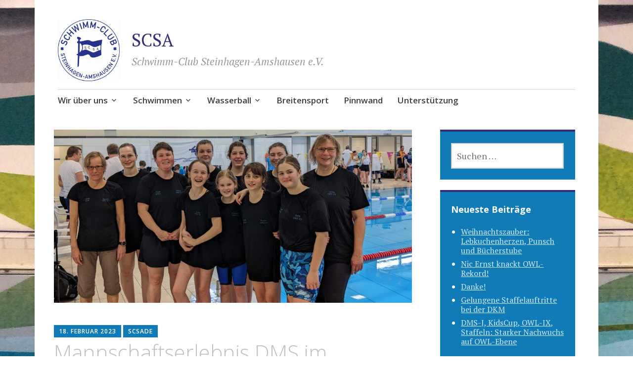

--- FILE ---
content_type: text/html; charset=UTF-8
request_url: https://scsa.de/mannschaftserlebnis-dms-im-schwimmen-auf-bezirksebene/
body_size: 37678
content:
<!DOCTYPE html>
<html lang="de">
	<head>
		<meta charset="UTF-8">
		<meta name="viewport" content="width=device-width, initial-scale=1">
		<link rel="profile" href="http://gmpg.org/xfn/11">
	<title>Mannschaftserlebnis DMS im Schwimmen auf Bezirksebene &#8211; SCSA</title>
<meta name='robots' content='max-image-preview:large' />
<link rel='dns-prefetch' href='//fonts.googleapis.com' />
<link rel="alternate" type="application/rss+xml" title="SCSA &raquo; Feed" href="https://scsa.de/feed/" />
<link rel="alternate" type="application/rss+xml" title="SCSA &raquo; Kommentar-Feed" href="https://scsa.de/comments/feed/" />
<link rel="alternate" title="oEmbed (JSON)" type="application/json+oembed" href="https://scsa.de/wp-json/oembed/1.0/embed?url=https%3A%2F%2Fscsa.de%2Fmannschaftserlebnis-dms-im-schwimmen-auf-bezirksebene%2F" />
<link rel="alternate" title="oEmbed (XML)" type="text/xml+oembed" href="https://scsa.de/wp-json/oembed/1.0/embed?url=https%3A%2F%2Fscsa.de%2Fmannschaftserlebnis-dms-im-schwimmen-auf-bezirksebene%2F&#038;format=xml" />
<style id='wp-img-auto-sizes-contain-inline-css' type='text/css'>
img:is([sizes=auto i],[sizes^="auto," i]){contain-intrinsic-size:3000px 1500px}
/*# sourceURL=wp-img-auto-sizes-contain-inline-css */
</style>
<style id='wp-emoji-styles-inline-css' type='text/css'>

	img.wp-smiley, img.emoji {
		display: inline !important;
		border: none !important;
		box-shadow: none !important;
		height: 1em !important;
		width: 1em !important;
		margin: 0 0.07em !important;
		vertical-align: -0.1em !important;
		background: none !important;
		padding: 0 !important;
	}
/*# sourceURL=wp-emoji-styles-inline-css */
</style>
<style id='wp-block-library-inline-css' type='text/css'>
:root{--wp-block-synced-color:#7a00df;--wp-block-synced-color--rgb:122,0,223;--wp-bound-block-color:var(--wp-block-synced-color);--wp-editor-canvas-background:#ddd;--wp-admin-theme-color:#007cba;--wp-admin-theme-color--rgb:0,124,186;--wp-admin-theme-color-darker-10:#006ba1;--wp-admin-theme-color-darker-10--rgb:0,107,160.5;--wp-admin-theme-color-darker-20:#005a87;--wp-admin-theme-color-darker-20--rgb:0,90,135;--wp-admin-border-width-focus:2px}@media (min-resolution:192dpi){:root{--wp-admin-border-width-focus:1.5px}}.wp-element-button{cursor:pointer}:root .has-very-light-gray-background-color{background-color:#eee}:root .has-very-dark-gray-background-color{background-color:#313131}:root .has-very-light-gray-color{color:#eee}:root .has-very-dark-gray-color{color:#313131}:root .has-vivid-green-cyan-to-vivid-cyan-blue-gradient-background{background:linear-gradient(135deg,#00d084,#0693e3)}:root .has-purple-crush-gradient-background{background:linear-gradient(135deg,#34e2e4,#4721fb 50%,#ab1dfe)}:root .has-hazy-dawn-gradient-background{background:linear-gradient(135deg,#faaca8,#dad0ec)}:root .has-subdued-olive-gradient-background{background:linear-gradient(135deg,#fafae1,#67a671)}:root .has-atomic-cream-gradient-background{background:linear-gradient(135deg,#fdd79a,#004a59)}:root .has-nightshade-gradient-background{background:linear-gradient(135deg,#330968,#31cdcf)}:root .has-midnight-gradient-background{background:linear-gradient(135deg,#020381,#2874fc)}:root{--wp--preset--font-size--normal:16px;--wp--preset--font-size--huge:42px}.has-regular-font-size{font-size:1em}.has-larger-font-size{font-size:2.625em}.has-normal-font-size{font-size:var(--wp--preset--font-size--normal)}.has-huge-font-size{font-size:var(--wp--preset--font-size--huge)}.has-text-align-center{text-align:center}.has-text-align-left{text-align:left}.has-text-align-right{text-align:right}.has-fit-text{white-space:nowrap!important}#end-resizable-editor-section{display:none}.aligncenter{clear:both}.items-justified-left{justify-content:flex-start}.items-justified-center{justify-content:center}.items-justified-right{justify-content:flex-end}.items-justified-space-between{justify-content:space-between}.screen-reader-text{border:0;clip-path:inset(50%);height:1px;margin:-1px;overflow:hidden;padding:0;position:absolute;width:1px;word-wrap:normal!important}.screen-reader-text:focus{background-color:#ddd;clip-path:none;color:#444;display:block;font-size:1em;height:auto;left:5px;line-height:normal;padding:15px 23px 14px;text-decoration:none;top:5px;width:auto;z-index:100000}html :where(.has-border-color){border-style:solid}html :where([style*=border-top-color]){border-top-style:solid}html :where([style*=border-right-color]){border-right-style:solid}html :where([style*=border-bottom-color]){border-bottom-style:solid}html :where([style*=border-left-color]){border-left-style:solid}html :where([style*=border-width]){border-style:solid}html :where([style*=border-top-width]){border-top-style:solid}html :where([style*=border-right-width]){border-right-style:solid}html :where([style*=border-bottom-width]){border-bottom-style:solid}html :where([style*=border-left-width]){border-left-style:solid}html :where(img[class*=wp-image-]){height:auto;max-width:100%}:where(figure){margin:0 0 1em}html :where(.is-position-sticky){--wp-admin--admin-bar--position-offset:var(--wp-admin--admin-bar--height,0px)}@media screen and (max-width:600px){html :where(.is-position-sticky){--wp-admin--admin-bar--position-offset:0px}}

/*# sourceURL=wp-block-library-inline-css */
</style><style id='wp-block-paragraph-inline-css' type='text/css'>
.is-small-text{font-size:.875em}.is-regular-text{font-size:1em}.is-large-text{font-size:2.25em}.is-larger-text{font-size:3em}.has-drop-cap:not(:focus):first-letter{float:left;font-size:8.4em;font-style:normal;font-weight:100;line-height:.68;margin:.05em .1em 0 0;text-transform:uppercase}body.rtl .has-drop-cap:not(:focus):first-letter{float:none;margin-left:.1em}p.has-drop-cap.has-background{overflow:hidden}:root :where(p.has-background){padding:1.25em 2.375em}:where(p.has-text-color:not(.has-link-color)) a{color:inherit}p.has-text-align-left[style*="writing-mode:vertical-lr"],p.has-text-align-right[style*="writing-mode:vertical-rl"]{rotate:180deg}
/*# sourceURL=https://scsa.de/wp-includes/blocks/paragraph/style.min.css */
</style>
<style id='global-styles-inline-css' type='text/css'>
:root{--wp--preset--aspect-ratio--square: 1;--wp--preset--aspect-ratio--4-3: 4/3;--wp--preset--aspect-ratio--3-4: 3/4;--wp--preset--aspect-ratio--3-2: 3/2;--wp--preset--aspect-ratio--2-3: 2/3;--wp--preset--aspect-ratio--16-9: 16/9;--wp--preset--aspect-ratio--9-16: 9/16;--wp--preset--color--black: #404040;--wp--preset--color--cyan-bluish-gray: #abb8c3;--wp--preset--color--white: #ffffff;--wp--preset--color--pale-pink: #f78da7;--wp--preset--color--vivid-red: #cf2e2e;--wp--preset--color--luminous-vivid-orange: #ff6900;--wp--preset--color--luminous-vivid-amber: #fcb900;--wp--preset--color--light-green-cyan: #7bdcb5;--wp--preset--color--vivid-green-cyan: #00d084;--wp--preset--color--pale-cyan-blue: #8ed1fc;--wp--preset--color--vivid-cyan-blue: #0693e3;--wp--preset--color--vivid-purple: #9b51e0;--wp--preset--color--dark-gray: #686868;--wp--preset--color--medium-gray: #999999;--wp--preset--color--light-gray: #d9d9d9;--wp--preset--color--blue: #159ae7;--wp--preset--color--dark-blue: #362e77;--wp--preset--gradient--vivid-cyan-blue-to-vivid-purple: linear-gradient(135deg,rgb(6,147,227) 0%,rgb(155,81,224) 100%);--wp--preset--gradient--light-green-cyan-to-vivid-green-cyan: linear-gradient(135deg,rgb(122,220,180) 0%,rgb(0,208,130) 100%);--wp--preset--gradient--luminous-vivid-amber-to-luminous-vivid-orange: linear-gradient(135deg,rgb(252,185,0) 0%,rgb(255,105,0) 100%);--wp--preset--gradient--luminous-vivid-orange-to-vivid-red: linear-gradient(135deg,rgb(255,105,0) 0%,rgb(207,46,46) 100%);--wp--preset--gradient--very-light-gray-to-cyan-bluish-gray: linear-gradient(135deg,rgb(238,238,238) 0%,rgb(169,184,195) 100%);--wp--preset--gradient--cool-to-warm-spectrum: linear-gradient(135deg,rgb(74,234,220) 0%,rgb(151,120,209) 20%,rgb(207,42,186) 40%,rgb(238,44,130) 60%,rgb(251,105,98) 80%,rgb(254,248,76) 100%);--wp--preset--gradient--blush-light-purple: linear-gradient(135deg,rgb(255,206,236) 0%,rgb(152,150,240) 100%);--wp--preset--gradient--blush-bordeaux: linear-gradient(135deg,rgb(254,205,165) 0%,rgb(254,45,45) 50%,rgb(107,0,62) 100%);--wp--preset--gradient--luminous-dusk: linear-gradient(135deg,rgb(255,203,112) 0%,rgb(199,81,192) 50%,rgb(65,88,208) 100%);--wp--preset--gradient--pale-ocean: linear-gradient(135deg,rgb(255,245,203) 0%,rgb(182,227,212) 50%,rgb(51,167,181) 100%);--wp--preset--gradient--electric-grass: linear-gradient(135deg,rgb(202,248,128) 0%,rgb(113,206,126) 100%);--wp--preset--gradient--midnight: linear-gradient(135deg,rgb(2,3,129) 0%,rgb(40,116,252) 100%);--wp--preset--font-size--small: 13px;--wp--preset--font-size--medium: 20px;--wp--preset--font-size--large: 36px;--wp--preset--font-size--x-large: 42px;--wp--preset--spacing--20: 0.44rem;--wp--preset--spacing--30: 0.67rem;--wp--preset--spacing--40: 1rem;--wp--preset--spacing--50: 1.5rem;--wp--preset--spacing--60: 2.25rem;--wp--preset--spacing--70: 3.38rem;--wp--preset--spacing--80: 5.06rem;--wp--preset--shadow--natural: 6px 6px 9px rgba(0, 0, 0, 0.2);--wp--preset--shadow--deep: 12px 12px 50px rgba(0, 0, 0, 0.4);--wp--preset--shadow--sharp: 6px 6px 0px rgba(0, 0, 0, 0.2);--wp--preset--shadow--outlined: 6px 6px 0px -3px rgb(255, 255, 255), 6px 6px rgb(0, 0, 0);--wp--preset--shadow--crisp: 6px 6px 0px rgb(0, 0, 0);}:where(.is-layout-flex){gap: 0.5em;}:where(.is-layout-grid){gap: 0.5em;}body .is-layout-flex{display: flex;}.is-layout-flex{flex-wrap: wrap;align-items: center;}.is-layout-flex > :is(*, div){margin: 0;}body .is-layout-grid{display: grid;}.is-layout-grid > :is(*, div){margin: 0;}:where(.wp-block-columns.is-layout-flex){gap: 2em;}:where(.wp-block-columns.is-layout-grid){gap: 2em;}:where(.wp-block-post-template.is-layout-flex){gap: 1.25em;}:where(.wp-block-post-template.is-layout-grid){gap: 1.25em;}.has-black-color{color: var(--wp--preset--color--black) !important;}.has-cyan-bluish-gray-color{color: var(--wp--preset--color--cyan-bluish-gray) !important;}.has-white-color{color: var(--wp--preset--color--white) !important;}.has-pale-pink-color{color: var(--wp--preset--color--pale-pink) !important;}.has-vivid-red-color{color: var(--wp--preset--color--vivid-red) !important;}.has-luminous-vivid-orange-color{color: var(--wp--preset--color--luminous-vivid-orange) !important;}.has-luminous-vivid-amber-color{color: var(--wp--preset--color--luminous-vivid-amber) !important;}.has-light-green-cyan-color{color: var(--wp--preset--color--light-green-cyan) !important;}.has-vivid-green-cyan-color{color: var(--wp--preset--color--vivid-green-cyan) !important;}.has-pale-cyan-blue-color{color: var(--wp--preset--color--pale-cyan-blue) !important;}.has-vivid-cyan-blue-color{color: var(--wp--preset--color--vivid-cyan-blue) !important;}.has-vivid-purple-color{color: var(--wp--preset--color--vivid-purple) !important;}.has-black-background-color{background-color: var(--wp--preset--color--black) !important;}.has-cyan-bluish-gray-background-color{background-color: var(--wp--preset--color--cyan-bluish-gray) !important;}.has-white-background-color{background-color: var(--wp--preset--color--white) !important;}.has-pale-pink-background-color{background-color: var(--wp--preset--color--pale-pink) !important;}.has-vivid-red-background-color{background-color: var(--wp--preset--color--vivid-red) !important;}.has-luminous-vivid-orange-background-color{background-color: var(--wp--preset--color--luminous-vivid-orange) !important;}.has-luminous-vivid-amber-background-color{background-color: var(--wp--preset--color--luminous-vivid-amber) !important;}.has-light-green-cyan-background-color{background-color: var(--wp--preset--color--light-green-cyan) !important;}.has-vivid-green-cyan-background-color{background-color: var(--wp--preset--color--vivid-green-cyan) !important;}.has-pale-cyan-blue-background-color{background-color: var(--wp--preset--color--pale-cyan-blue) !important;}.has-vivid-cyan-blue-background-color{background-color: var(--wp--preset--color--vivid-cyan-blue) !important;}.has-vivid-purple-background-color{background-color: var(--wp--preset--color--vivid-purple) !important;}.has-black-border-color{border-color: var(--wp--preset--color--black) !important;}.has-cyan-bluish-gray-border-color{border-color: var(--wp--preset--color--cyan-bluish-gray) !important;}.has-white-border-color{border-color: var(--wp--preset--color--white) !important;}.has-pale-pink-border-color{border-color: var(--wp--preset--color--pale-pink) !important;}.has-vivid-red-border-color{border-color: var(--wp--preset--color--vivid-red) !important;}.has-luminous-vivid-orange-border-color{border-color: var(--wp--preset--color--luminous-vivid-orange) !important;}.has-luminous-vivid-amber-border-color{border-color: var(--wp--preset--color--luminous-vivid-amber) !important;}.has-light-green-cyan-border-color{border-color: var(--wp--preset--color--light-green-cyan) !important;}.has-vivid-green-cyan-border-color{border-color: var(--wp--preset--color--vivid-green-cyan) !important;}.has-pale-cyan-blue-border-color{border-color: var(--wp--preset--color--pale-cyan-blue) !important;}.has-vivid-cyan-blue-border-color{border-color: var(--wp--preset--color--vivid-cyan-blue) !important;}.has-vivid-purple-border-color{border-color: var(--wp--preset--color--vivid-purple) !important;}.has-vivid-cyan-blue-to-vivid-purple-gradient-background{background: var(--wp--preset--gradient--vivid-cyan-blue-to-vivid-purple) !important;}.has-light-green-cyan-to-vivid-green-cyan-gradient-background{background: var(--wp--preset--gradient--light-green-cyan-to-vivid-green-cyan) !important;}.has-luminous-vivid-amber-to-luminous-vivid-orange-gradient-background{background: var(--wp--preset--gradient--luminous-vivid-amber-to-luminous-vivid-orange) !important;}.has-luminous-vivid-orange-to-vivid-red-gradient-background{background: var(--wp--preset--gradient--luminous-vivid-orange-to-vivid-red) !important;}.has-very-light-gray-to-cyan-bluish-gray-gradient-background{background: var(--wp--preset--gradient--very-light-gray-to-cyan-bluish-gray) !important;}.has-cool-to-warm-spectrum-gradient-background{background: var(--wp--preset--gradient--cool-to-warm-spectrum) !important;}.has-blush-light-purple-gradient-background{background: var(--wp--preset--gradient--blush-light-purple) !important;}.has-blush-bordeaux-gradient-background{background: var(--wp--preset--gradient--blush-bordeaux) !important;}.has-luminous-dusk-gradient-background{background: var(--wp--preset--gradient--luminous-dusk) !important;}.has-pale-ocean-gradient-background{background: var(--wp--preset--gradient--pale-ocean) !important;}.has-electric-grass-gradient-background{background: var(--wp--preset--gradient--electric-grass) !important;}.has-midnight-gradient-background{background: var(--wp--preset--gradient--midnight) !important;}.has-small-font-size{font-size: var(--wp--preset--font-size--small) !important;}.has-medium-font-size{font-size: var(--wp--preset--font-size--medium) !important;}.has-large-font-size{font-size: var(--wp--preset--font-size--large) !important;}.has-x-large-font-size{font-size: var(--wp--preset--font-size--x-large) !important;}
/*# sourceURL=global-styles-inline-css */
</style>

<style id='classic-theme-styles-inline-css' type='text/css'>
/*! This file is auto-generated */
.wp-block-button__link{color:#fff;background-color:#32373c;border-radius:9999px;box-shadow:none;text-decoration:none;padding:calc(.667em + 2px) calc(1.333em + 2px);font-size:1.125em}.wp-block-file__button{background:#32373c;color:#fff;text-decoration:none}
/*# sourceURL=/wp-includes/css/classic-themes.min.css */
</style>
<link rel='stylesheet' id='apostrophe-2-blocks-css' href='https://scsa.de/wp-content/themes/apostrophe-2-wpcom/css/blocks.css?ver=6.9' type='text/css' media='all' />
<link rel='stylesheet' id='apostrophe-2-style-css' href='https://scsa.de/wp-content/themes/apostrophe-2-wpcom/style.css?ver=20140520' type='text/css' media='all' />
<link rel='stylesheet' id='genericons-css' href='https://scsa.de/wp-content/themes/apostrophe-2-wpcom/css/genericons.css?ver=20131222' type='text/css' media='all' />
<link rel='stylesheet' id='apostrophe-2-fonts-css' href='https://fonts.googleapis.com/css?family=PT+Serif%3A400%2C400italic%2C700%2C700italic%7COpen+Sans%3A300%2C300italic%2C400%2C400italic%2C600%2C600italic%2C700%2C700italic%2C800%2C800italic&#038;subset=latin%2Clatin-ext%2Ccyrillic' type='text/css' media='all' />
<link rel='stylesheet' id='tablepress-default-css' href='https://scsa.de/wp-content/plugins/tablepress/css/build/default.css?ver=3.2.6' type='text/css' media='all' />
<script type="text/javascript" src="https://scsa.de/wp-includes/js/jquery/jquery.min.js?ver=3.7.1" id="jquery-core-js"></script>
<script type="text/javascript" src="https://scsa.de/wp-includes/js/jquery/jquery-migrate.min.js?ver=3.4.1" id="jquery-migrate-js"></script>
<link rel="https://api.w.org/" href="https://scsa.de/wp-json/" /><link rel="alternate" title="JSON" type="application/json" href="https://scsa.de/wp-json/wp/v2/posts/4118" /><link rel="EditURI" type="application/rsd+xml" title="RSD" href="https://scsa.de/xmlrpc.php?rsd" />
<meta name="generator" content="WordPress 6.9" />
<link rel="canonical" href="https://scsa.de/mannschaftserlebnis-dms-im-schwimmen-auf-bezirksebene/" />
<link rel='shortlink' href='https://scsa.de/?p=4118' />
		<style type="text/css" id="apostrophe-2-header-css">
				</style>
		<style type="text/css" id="custom-background-css">
body.custom-background { background-image: url("https://scsa.de/wp-content/uploads/2019/11/Hallenbad-Steinhagen_3.jpg"); background-position: center top; background-size: auto; background-repeat: repeat; background-attachment: scroll; }
</style>
	<link rel="icon" href="https://scsa.de/wp-content/uploads/2024/03/cropped-SCSA_web-512-32x32.jpg" sizes="32x32" />
<link rel="icon" href="https://scsa.de/wp-content/uploads/2024/03/cropped-SCSA_web-512-192x192.jpg" sizes="192x192" />
<link rel="apple-touch-icon" href="https://scsa.de/wp-content/uploads/2024/03/cropped-SCSA_web-512-180x180.jpg" />
<meta name="msapplication-TileImage" content="https://scsa.de/wp-content/uploads/2024/03/cropped-SCSA_web-512-270x270.jpg" />
	</head>

	<body class="wp-singular post-template-default single single-post postid-4118 single-format-standard custom-background wp-custom-logo wp-embed-responsive wp-theme-apostrophe-2-wpcom">
		<div id="page" class="hfeed site">

			<header id="masthead" class="site-header" role="banner">
				<div class="site-branding">
					<a href="https://scsa.de/" class="custom-logo-link" rel="home"><img width="400" height="400" src="https://scsa.de/wp-content/uploads/2024/03/cropped-SCSA_web.jpg" class="custom-logo" alt="Logo Schwimm-Club Steinhagen-Amshausen e. V." decoding="async" fetchpriority="high" srcset="https://scsa.de/wp-content/uploads/2024/03/cropped-SCSA_web.jpg 400w, https://scsa.de/wp-content/uploads/2024/03/cropped-SCSA_web-300x300.jpg 300w, https://scsa.de/wp-content/uploads/2024/03/cropped-SCSA_web-150x150.jpg 150w, https://scsa.de/wp-content/uploads/2024/03/cropped-SCSA_web-60x60.jpg 60w" sizes="(max-width: 400px) 100vw, 400px" /></a>					<h1 class="site-title"><a href="https://scsa.de/" rel="home">SCSA</a></h1>
					<h2 class="site-description">Schwimm-Club Steinhagen-Amshausen e.V.</h2>
				</div>

				<nav id="site-navigation" class="main-navigation" role="navigation">
					<a class="menu-toggle">Menü</a>
					<a class="skip-link screen-reader-text" href="#content">Zum Inhalt springen</a>

					<div class="menu-kopfnavigation-container"><ul id="menu-kopfnavigation" class="apostrophe-2-navigation"><li id="menu-item-2880" class="menu-item menu-item-type-post_type menu-item-object-page menu-item-has-children menu-item-2880"><a href="https://scsa.de/wir-ueber-uns/">Wir über uns</a>
<ul class="sub-menu">
	<li id="menu-item-2881" class="menu-item menu-item-type-post_type menu-item-object-page menu-item-2881"><a href="https://scsa.de/kontakt/">Kontakt</a></li>
	<li id="menu-item-2870" class="menu-item menu-item-type-post_type menu-item-object-page menu-item-2870"><a href="https://scsa.de/vereinskleidung/">Vereinskleidung</a></li>
	<li id="menu-item-4957" class="menu-item menu-item-type-post_type menu-item-object-page menu-item-4957"><a href="https://scsa.de/fanshop/">Fanshop</a></li>
	<li id="menu-item-2871" class="menu-item menu-item-type-post_type menu-item-object-page menu-item-2871"><a href="https://scsa.de/downloads/">Downloads</a></li>
</ul>
</li>
<li id="menu-item-2882" class="menu-item menu-item-type-post_type menu-item-object-page menu-item-has-children menu-item-2882"><a href="https://scsa.de/schwimmen/">Schwimmen</a>
<ul class="sub-menu">
	<li id="menu-item-4515" class="menu-item menu-item-type-post_type menu-item-object-page menu-item-4515"><a href="https://scsa.de/trainingszeiten-schwimmen/">Trainingszeiten Schwimmen</a></li>
	<li id="menu-item-2885" class="menu-item menu-item-type-post_type menu-item-object-page menu-item-2885"><a href="https://scsa.de/wettkaempfe/">Wettkämpfe</a></li>
	<li id="menu-item-2886" class="menu-item menu-item-type-post_type menu-item-object-page menu-item-2886"><a href="https://scsa.de/heimwettkaempfe/">Heimwettkämpfe</a></li>
	<li id="menu-item-2887" class="menu-item menu-item-type-post_type menu-item-object-page menu-item-2887"><a href="https://scsa.de/wettkampfergebnisse/">Wettkampfergebnisse</a></li>
</ul>
</li>
<li id="menu-item-2888" class="menu-item menu-item-type-post_type menu-item-object-page menu-item-has-children menu-item-2888"><a href="https://scsa.de/wasserball/">Wasserball</a>
<ul class="sub-menu">
	<li id="menu-item-2889" class="menu-item menu-item-type-post_type menu-item-object-page menu-item-2889"><a href="https://scsa.de/trainingszeiten-wasserball/">Trainingszeiten Wasserball</a></li>
	<li id="menu-item-2890" class="menu-item menu-item-type-post_type menu-item-object-page menu-item-2890"><a href="https://scsa.de/jugendwasserball/">Jugendwasserball</a></li>
	<li id="menu-item-2891" class="menu-item menu-item-type-post_type menu-item-object-page menu-item-2891"><a href="https://scsa.de/1-mannschaft/">1. Mannschaft</a></li>
</ul>
</li>
<li id="menu-item-2893" class="menu-item menu-item-type-post_type menu-item-object-page menu-item-2893"><a href="https://scsa.de/breitensport/">Breitensport</a></li>
<li id="menu-item-2896" class="menu-item menu-item-type-post_type menu-item-object-page menu-item-2896"><a href="https://scsa.de/pinnwand/">Pinnwand</a></li>
<li id="menu-item-5177" class="menu-item menu-item-type-post_type menu-item-object-page menu-item-5177"><a href="https://scsa.de/unterstuetzung/">Unterstützung</a></li>
</ul></div>
					
				</nav><!-- #site-navigation -->
			</header><!-- #masthead -->

			<div id="content" class="site-content">

	<section id="primary" class="content-area">
		<main id="main" class="site-main" role="main">

		
			<article id="post-4118" class="post-4118 post type-post status-publish format-standard has-post-thumbnail hentry category-121 category-schwimmen tag-dms tag-dms-bezirksliga">
			<figure class="entry-thumbnail apostrophe-2-thumb">
			<img width="930" height="450" src="https://scsa.de/wp-content/uploads/2023/03/2023-02-18_DMS-Bezirksklasse-scaled-e1679248544490-930x450.jpg" class="attachment-apostrophe-2-featured size-apostrophe-2-featured wp-post-image" alt="2. SCSA-Damenmannschaft" decoding="async" />		</figure>
	
	<div class="entry-meta"><span class="posted-on"><a href="https://scsa.de/mannschaftserlebnis-dms-im-schwimmen-auf-bezirksebene/" rel="bookmark"><time class="entry-date published" datetime="2023-02-18T17:52:55+00:00">18. Februar 2023</time><time class="updated" datetime="2023-03-19T17:54:58+00:00">19. März 2023</time></a></span><span class="byline"> <span class="author vcard"><a class="url fn n" href="https://scsa.de/author/scsade/">SCSAde</a></span></span></div>
		<h1 class="entry-title">
		Mannschaftserlebnis DMS im Schwimmen auf Bezirksebene	</h1>

	<div class="entry-content">
		
<p><em>Rietberg, 18.02.2023</em><br><strong>SCSA-Damen-Team mit jugendlicher Leichtigkeit und gestandener Erfahrung</strong></p>



<p>Seit 2018 meldet der SC Steinhagen-Amshausen eine 2. Damenmannschaft bei der DMS, der Deutschen Mannschafts-Meisterschaft im Schwimmen – hier in der Bezirksklasse. Die Traine- rinnen Natalie Finken und Ulrike Cordes möchten die jüngeren Mädchen an das „Mannschafts- erlebnis DMS“ heranführen und auf den Einsatz in der 1. Mannschaft vorbereiten. Sie schauten daher in der Aufstellung mehr nach einer ausgewogenen Mischung zwischen „Jung und Alt“, auf bewährten, aber auch weniger erprobten Strecken.<br>Klein, aber oho und schon eine wichtige Punktesammlerin: als jüngste Schwimmerin startete Wilhelmine Heidemann (Jahrgang 2012). Die Trainerinnen bauten auf ihre Techniksicherheit und schöpften das Startkontingent von fünf Starts voll aus. So haute sie über 400m Freistil zum Schluss noch eine Bestzeit (BZ) in 5:57,89 raus.<br>Die gleichaltrige Carla Isabella Deutsch sicherte Punkte über 100m Rücken (BZ von 1:52,07). Greta Schultze (2011) war aufgrund eines langen Trainingsrückstandes als Reserveschwim- merin mitgekommen. Im zweiten Abschnitt kam sie über 100m (1:44,78/BZ) und 50m Brust (0:50,59) zum Einsatz.<br>Cecilia Küster, Nahrin Danho (beide 2010) und Amelie Praekel (2008) trugen als sichere Schwimmerinnen zum Ergebnis bei. Cecilia zeigte, dass sie als Brustspezialistin (100m in 1:45,09, 200m in 3:49,70 / BZ) eine sichere Bank ist. Nahrin legte sich über 100m Schmetterling (1:38,22 / BZ) voll ins Zeug. Ebenso Amelie über 200m Lagen in 3:16,00.<br>Eigentlich schwimmt Amalthea Ebeler (2006) keine Wettkämpfe mehr. Doch für die DMS steht sie bereit! Beim Startvorgang über 100m Rücken (1:30,02) rutschte sie auf den glatten Fliesen ab, zog aber dennoch durch. Erst hinterher stellte sich heraus, dass sie sich eine schmerzhafte Prellung am rechten Bein zugezogen hatte.<br>Doch so ganz ohne die alten Hasen geht es dann auch nicht. Nach wie vor ist Theresa Pollvogt (1996) eine wichtige Punktesammlerin. Über 100m Lagen (1:23,45), 50m Schmetterling (0:34,19) und 100m Freistil (1:12,32) schwamm sie den jüngeren immer noch davon. Ebenso gab Natalie Finken (1973) alles für die Mannschaft über 400m Lagen (6:41,98) und 200m Schmetterling (3:26:00), ebenso Ulrike Cordes (1969) über 800m Freistil (15:48,50). Daniela Thoms (1965) ließ nichts anbrennen über 50m Schmetterling (0:38,64) und 400m Freistil (5:53,56). Und übernahm ganz selbstverständlich die Langstrecke über 1.500m Freistil (23:32,86).<br>Julia Relard musste dieses Jahr coronabedingt aussetzen, unterstützte die Trainerinnen bei der Koordination der Wettkämpfe und feuerte die Mannschaft an. Auch auf Gizem Akca (in Australien) und die beiden in das 1. Damen-Team aufgerückten Jona Finken und Emma Lüke musste das Team verzichten.<br>Dass dabei immer noch 7813 Punkte und Platz 11 unter 14 Teams heraussprangen, sprach für die Mannschaft, die im nächsten Jahr wieder richtig angreifen will.</p>
			</div><!-- .entry-content -->

	<footer class="entry-footer">
		<div class="apostrophe-2-tags"><ul class="post-categories">
	<li><a href="https://scsa.de/category/2023/" rel="category tag">2023</a></li>
	<li><a href="https://scsa.de/category/schwimmen/" rel="category tag">Schwimmen</a></li></ul><ul class="post-tags"><li><a href="https://scsa.de/tag/dms/" rel="tag">dms</a></li><li><a href="https://scsa.de/tag/dms-bezirksliga/" rel="tag">DMS Bezirksliga</a></li></ul></div>		
	<nav class="navigation post-navigation" aria-label="Beiträge">
		<h2 class="screen-reader-text">Beitrags-Navigation</h2>
		<div class="nav-links"><div class="nav-previous"><a href="https://scsa.de/auch-scsa-herren-beim-team-wettbewerb-vom-pech-verfolgt/" rel="prev"><span class="meta-nav">Vorheriger Beitrag</span> Auch SCSA-Herren beim Team-Wettbewerb vom Pech verfolgt</a></div><div class="nav-next"><a href="https://scsa.de/scsa-schwimmer-glaenzen-mit-14-finalteilnahmen-beim-meeting-in-osnabrueck/" rel="next"><span class="meta-nav">Nächster Beitrag</span> SCSA-Schwimmer glänzen mit 14 Finalteilnahmen beim Meeting in Osnabrück</a></div></div>
	</nav>	</footer><!-- .entry-footer -->

</article><!-- #post-## -->

			
		
		</main><!-- #main -->
	</section><!-- #primary -->

	<div id="secondary" class="widget-area" role="complementary">

				<div class="sidebar-primary">
			<aside id="search-2" class="widget widget_search"><form role="search" method="get" class="search-form" action="https://scsa.de/">
				<label>
					<span class="screen-reader-text">Suche nach:</span>
					<input type="search" class="search-field" placeholder="Suchen …" value="" name="s" />
				</label>
				<input type="submit" class="search-submit" value="Suchen" />
			</form></aside>
		<aside id="recent-posts-2" class="widget widget_recent_entries">
		<h2 class="widget-title">Neueste Beiträge</h2>
		<ul>
											<li>
					<a href="https://scsa.de/5333-2/">Weihnachtszauber: Lebkuchenherzen, Punsch und Bücherstube</a>
									</li>
											<li>
					<a href="https://scsa.de/steinhagener-schwimmwerk-voll-in-scsa-haenden/">Nic Ernst knackt OWL-Rekord!</a>
									</li>
											<li>
					<a href="https://scsa.de/helft-mit-bei-unseren-heimwettkaempfen/">Danke!</a>
									</li>
											<li>
					<a href="https://scsa.de/leidensgeschichte-der-steinhagener-dkm-teilnehmer/">Gelungene Staffelauftritte bei der DKM</a>
									</li>
											<li>
					<a href="https://scsa.de/aufregendes-wochenende-auf-ostwestfalens-schwimmer-ebene/">DMS-J, KidsCup, OWL-IX, Staffeln: Starker Nachwuchs auf OWL-Ebene</a>
									</li>
					</ul>

		</aside><aside id="categories-2" class="widget widget_categories"><h2 class="widget-title">Kategorien</h2><form action="https://scsa.de" method="get"><label class="screen-reader-text" for="cat">Kategorien</label><select  name='cat' id='cat' class='postform'>
	<option value='-1'>Kategorie auswählen</option>
	<option class="level-0" value="2">2009</option>
	<option class="level-0" value="3">2010</option>
	<option class="level-0" value="4">2011</option>
	<option class="level-0" value="5">2012</option>
	<option class="level-0" value="6">2013</option>
	<option class="level-0" value="7">2014</option>
	<option class="level-0" value="8">2015</option>
	<option class="level-0" value="9">2016</option>
	<option class="level-0" value="10">2017</option>
	<option class="level-0" value="11">2018</option>
	<option class="level-0" value="12">2019</option>
	<option class="level-0" value="115">2020</option>
	<option class="level-0" value="116">2021</option>
	<option class="level-0" value="120">2022</option>
	<option class="level-0" value="121">2023</option>
	<option class="level-0" value="124">2024</option>
	<option class="level-0" value="127">2025</option>
	<option class="level-0" value="14">Allgemein</option>
	<option class="level-0" value="15">OWL-IX</option>
	<option class="level-0" value="16">Schwimmen</option>
	<option class="level-0" value="1">Uncategorized</option>
	<option class="level-0" value="17">Veranstaltung</option>
	<option class="level-0" value="18">Verein</option>
	<option class="level-0" value="19">Vereinszeitung</option>
</select>
</form><script type="text/javascript">
/* <![CDATA[ */

( ( dropdownId ) => {
	const dropdown = document.getElementById( dropdownId );
	function onSelectChange() {
		setTimeout( () => {
			if ( 'escape' === dropdown.dataset.lastkey ) {
				return;
			}
			if ( dropdown.value && parseInt( dropdown.value ) > 0 && dropdown instanceof HTMLSelectElement ) {
				dropdown.parentElement.submit();
			}
		}, 250 );
	}
	function onKeyUp( event ) {
		if ( 'Escape' === event.key ) {
			dropdown.dataset.lastkey = 'escape';
		} else {
			delete dropdown.dataset.lastkey;
		}
	}
	function onClick() {
		delete dropdown.dataset.lastkey;
	}
	dropdown.addEventListener( 'keyup', onKeyUp );
	dropdown.addEventListener( 'click', onClick );
	dropdown.addEventListener( 'change', onSelectChange );
})( "cat" );

//# sourceURL=WP_Widget_Categories%3A%3Awidget
/* ]]> */
</script>
</aside><aside id="block-2" class="widget widget_block widget_text">
<p></p>
</aside>		</div>
		
		
				<div class="sidebar-tertiary">
			<aside id="block-3" class="widget widget_block widget_text">
<p></p>
</aside>		</div>
		
	</div><!-- #secondary -->

	</div><!-- #content -->

	<footer id="colophon" class="site-footer" role="contentinfo">

				<div class="widget-area">
			<div id="footer-sidebar">
				<aside id="block-4" class="widget widget_block widget_text">
<p><a href="https://scsa.de/impressum/" data-type="link" data-id="https://scsa.de/impressum/">Impressum</a> | <a href="https://scsa.de/datenschutzerklaerung/" data-type="link" data-id="https://scsa.de/datenschutzerklaerung/">Datenschutzerklärung</a> </p>
</aside>			</div>
		</div>
		
		<div class="site-info">
			<a href="http://wordpress.org/">Mit freundlicher Unterstützung von WordPress</a>
			<span class="sep"> | </span>
			Theme: Apostrophe 2 von <a href="http://wordpress.com/themes/" rel="designer">WordPress.com</a>.		</div><!-- .site-info -->
	</footer><!-- #colophon -->
</div><!-- #page -->

<script type="speculationrules">
{"prefetch":[{"source":"document","where":{"and":[{"href_matches":"/*"},{"not":{"href_matches":["/wp-*.php","/wp-admin/*","/wp-content/uploads/*","/wp-content/*","/wp-content/plugins/*","/wp-content/themes/apostrophe-2-wpcom/*","/*\\?(.+)"]}},{"not":{"selector_matches":"a[rel~=\"nofollow\"]"}},{"not":{"selector_matches":".no-prefetch, .no-prefetch a"}}]},"eagerness":"conservative"}]}
</script>
<script type="text/javascript" src="https://scsa.de/wp-content/themes/apostrophe-2-wpcom/js/skip-link-focus-fix.js?ver=20150605" id="apostrophe-2-skip-link-focus-fix-js"></script>
<script type="text/javascript" id="apostrophe-2-navigation-js-extra">
/* <![CDATA[ */
var screenReaderText = {"expand":"Untermen\u00fc anzeigen","collapse":"Untermen\u00fc verbergen"};
//# sourceURL=apostrophe-2-navigation-js-extra
/* ]]> */
</script>
<script type="text/javascript" src="https://scsa.de/wp-content/themes/apostrophe-2-wpcom/js/navigation.js?ver=20161104" id="apostrophe-2-navigation-js"></script>
<script type="text/javascript" src="https://scsa.de/wp-content/themes/apostrophe-2-wpcom/js/apostrophe.js?ver=20150226" id="apostrophe-2-js"></script>
<script id="wp-emoji-settings" type="application/json">
{"baseUrl":"https://s.w.org/images/core/emoji/17.0.2/72x72/","ext":".png","svgUrl":"https://s.w.org/images/core/emoji/17.0.2/svg/","svgExt":".svg","source":{"concatemoji":"https://scsa.de/wp-includes/js/wp-emoji-release.min.js?ver=6.9"}}
</script>
<script type="module">
/* <![CDATA[ */
/*! This file is auto-generated */
const a=JSON.parse(document.getElementById("wp-emoji-settings").textContent),o=(window._wpemojiSettings=a,"wpEmojiSettingsSupports"),s=["flag","emoji"];function i(e){try{var t={supportTests:e,timestamp:(new Date).valueOf()};sessionStorage.setItem(o,JSON.stringify(t))}catch(e){}}function c(e,t,n){e.clearRect(0,0,e.canvas.width,e.canvas.height),e.fillText(t,0,0);t=new Uint32Array(e.getImageData(0,0,e.canvas.width,e.canvas.height).data);e.clearRect(0,0,e.canvas.width,e.canvas.height),e.fillText(n,0,0);const a=new Uint32Array(e.getImageData(0,0,e.canvas.width,e.canvas.height).data);return t.every((e,t)=>e===a[t])}function p(e,t){e.clearRect(0,0,e.canvas.width,e.canvas.height),e.fillText(t,0,0);var n=e.getImageData(16,16,1,1);for(let e=0;e<n.data.length;e++)if(0!==n.data[e])return!1;return!0}function u(e,t,n,a){switch(t){case"flag":return n(e,"\ud83c\udff3\ufe0f\u200d\u26a7\ufe0f","\ud83c\udff3\ufe0f\u200b\u26a7\ufe0f")?!1:!n(e,"\ud83c\udde8\ud83c\uddf6","\ud83c\udde8\u200b\ud83c\uddf6")&&!n(e,"\ud83c\udff4\udb40\udc67\udb40\udc62\udb40\udc65\udb40\udc6e\udb40\udc67\udb40\udc7f","\ud83c\udff4\u200b\udb40\udc67\u200b\udb40\udc62\u200b\udb40\udc65\u200b\udb40\udc6e\u200b\udb40\udc67\u200b\udb40\udc7f");case"emoji":return!a(e,"\ud83e\u1fac8")}return!1}function f(e,t,n,a){let r;const o=(r="undefined"!=typeof WorkerGlobalScope&&self instanceof WorkerGlobalScope?new OffscreenCanvas(300,150):document.createElement("canvas")).getContext("2d",{willReadFrequently:!0}),s=(o.textBaseline="top",o.font="600 32px Arial",{});return e.forEach(e=>{s[e]=t(o,e,n,a)}),s}function r(e){var t=document.createElement("script");t.src=e,t.defer=!0,document.head.appendChild(t)}a.supports={everything:!0,everythingExceptFlag:!0},new Promise(t=>{let n=function(){try{var e=JSON.parse(sessionStorage.getItem(o));if("object"==typeof e&&"number"==typeof e.timestamp&&(new Date).valueOf()<e.timestamp+604800&&"object"==typeof e.supportTests)return e.supportTests}catch(e){}return null}();if(!n){if("undefined"!=typeof Worker&&"undefined"!=typeof OffscreenCanvas&&"undefined"!=typeof URL&&URL.createObjectURL&&"undefined"!=typeof Blob)try{var e="postMessage("+f.toString()+"("+[JSON.stringify(s),u.toString(),c.toString(),p.toString()].join(",")+"));",a=new Blob([e],{type:"text/javascript"});const r=new Worker(URL.createObjectURL(a),{name:"wpTestEmojiSupports"});return void(r.onmessage=e=>{i(n=e.data),r.terminate(),t(n)})}catch(e){}i(n=f(s,u,c,p))}t(n)}).then(e=>{for(const n in e)a.supports[n]=e[n],a.supports.everything=a.supports.everything&&a.supports[n],"flag"!==n&&(a.supports.everythingExceptFlag=a.supports.everythingExceptFlag&&a.supports[n]);var t;a.supports.everythingExceptFlag=a.supports.everythingExceptFlag&&!a.supports.flag,a.supports.everything||((t=a.source||{}).concatemoji?r(t.concatemoji):t.wpemoji&&t.twemoji&&(r(t.twemoji),r(t.wpemoji)))});
//# sourceURL=https://scsa.de/wp-includes/js/wp-emoji-loader.min.js
/* ]]> */
</script>

</body>
</html>
